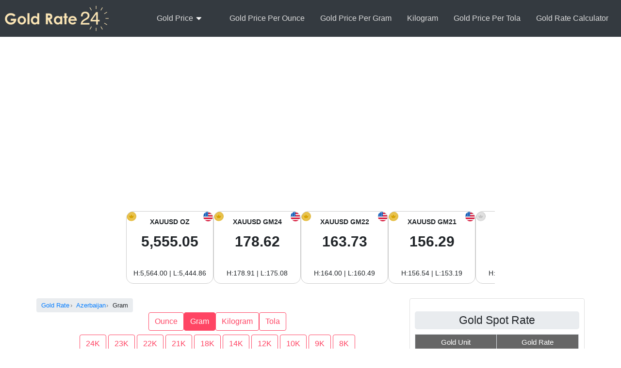

--- FILE ---
content_type: text/html; charset=UTF-8
request_url: https://www.goldrate24.com/gold-prices/asia/azerbaijan/gram/
body_size: 17711
content:
<!doctype html><html class="no-js" lang="en-US"><head><script data-no-optimize="1">var litespeed_docref=sessionStorage.getItem("litespeed_docref");litespeed_docref&&(Object.defineProperty(document,"referrer",{get:function(){return litespeed_docref}}),sessionStorage.removeItem("litespeed_docref"));</script> <meta charset="UTF-8"><meta name="viewport" content="width=device-width, initial-scale=1.0" ><link rel="profile" href="https://gmpg.org/xfn/11" /><link rel="pingback" href="https://www.goldrate24.com/xmlrpc.php"><title>Gold Price per Gram in Azerbaijan in Azerbaijani manat (AZN)</title><meta name="description" content="Gold price today per Gram in Azerbaijan in Azerbaijani manat (AZN) for the most commonly used karats. Also, daily forecasting and updates of gold rates for the most commonly used gold karats in Azerbaijan; 24K, 22K, 21K, 18K. Historical gold rates and charts." /><meta name="keywords" content="gold price in Azerbaijan per Gram, Gram in Azerbaijani manat, gold price per gram in AZN, 24k 22k 20k 18k 14k 10k 9k gold price in Azerbaijani manat in Azerbaijan" /><link rel="canonical" href="https://www.goldrate24.com/gold-prices/asia/azerbaijan/gram/" /><link rel="alternate" hreflang="en-us" href="https://www.goldrate24.com/gold-prices/asia/azerbaijan/gram/" /><link rel="alternate" hreflang="es-es" href="https://www.goldrate24.com/es/precios-del-oro/asia/azerbaiyan/gram/" /><link rel="alternate" hreflang="fr-fr" href="https://www.goldrate24.com/fr/prix-de-lor/asie/azerbaidjan/gram/" /><link rel="alternate" hreflang="ar" href="https://www.goldrate24.com/ar/%d8%a7%d8%b3%d8%b9%d8%a7%d8%b1-%d8%a7%d9%84%d8%b0%d9%87%d8%a8/%d8%a2%d8%b3%d9%8a%d8%a7/%d8%a3%d8%b0%d8%b1%d8%a8%d9%8a%d8%ac%d8%a7%d9%86/gram/" /><meta name='robots' content='max-image-preview:large' /><link rel="alternate" type="application/rss+xml" title="GoldRate24.com &raquo; Feed" href="https://www.goldrate24.com/feed/" /><link rel="alternate" type="application/rss+xml" title="GoldRate24.com &raquo; Comments Feed" href="https://www.goldrate24.com/comments/feed/" /><link rel="alternate" type="application/rss+xml" title="GoldRate24.com &raquo; Gold Price Today in Azerbaijan Comments Feed" href="https://www.goldrate24.com/gold-prices/asia/azerbaijan/feed/" /><link rel="alternate" title="oEmbed (JSON)" type="application/json+oembed" href="https://www.goldrate24.com/wp-json/oembed/1.0/embed?url=https%3A%2F%2Fwww.goldrate24.com%2Fgold-prices%2Fasia%2Fazerbaijan%2F" /><link rel="alternate" title="oEmbed (XML)" type="text/xml+oembed" href="https://www.goldrate24.com/wp-json/oembed/1.0/embed?url=https%3A%2F%2Fwww.goldrate24.com%2Fgold-prices%2Fasia%2Fazerbaijan%2F&#038;format=xml" /><style id='wp-img-auto-sizes-contain-inline-css' type='text/css'>img:is([sizes=auto i],[sizes^="auto," i]){contain-intrinsic-size:3000px 1500px}
/*# sourceURL=wp-img-auto-sizes-contain-inline-css */</style><link data-optimized="2" rel="stylesheet" href="https://www.goldrate24.com/wp-content/litespeed/css/20e8771b41847a7256f69d7d5c30243f.css?ver=cea49" /><style id='global-styles-inline-css' type='text/css'>:root{--wp--preset--aspect-ratio--square: 1;--wp--preset--aspect-ratio--4-3: 4/3;--wp--preset--aspect-ratio--3-4: 3/4;--wp--preset--aspect-ratio--3-2: 3/2;--wp--preset--aspect-ratio--2-3: 2/3;--wp--preset--aspect-ratio--16-9: 16/9;--wp--preset--aspect-ratio--9-16: 9/16;--wp--preset--color--black: #000000;--wp--preset--color--cyan-bluish-gray: #abb8c3;--wp--preset--color--white: #ffffff;--wp--preset--color--pale-pink: #f78da7;--wp--preset--color--vivid-red: #cf2e2e;--wp--preset--color--luminous-vivid-orange: #ff6900;--wp--preset--color--luminous-vivid-amber: #fcb900;--wp--preset--color--light-green-cyan: #7bdcb5;--wp--preset--color--vivid-green-cyan: #00d084;--wp--preset--color--pale-cyan-blue: #8ed1fc;--wp--preset--color--vivid-cyan-blue: #0693e3;--wp--preset--color--vivid-purple: #9b51e0;--wp--preset--gradient--vivid-cyan-blue-to-vivid-purple: linear-gradient(135deg,rgb(6,147,227) 0%,rgb(155,81,224) 100%);--wp--preset--gradient--light-green-cyan-to-vivid-green-cyan: linear-gradient(135deg,rgb(122,220,180) 0%,rgb(0,208,130) 100%);--wp--preset--gradient--luminous-vivid-amber-to-luminous-vivid-orange: linear-gradient(135deg,rgb(252,185,0) 0%,rgb(255,105,0) 100%);--wp--preset--gradient--luminous-vivid-orange-to-vivid-red: linear-gradient(135deg,rgb(255,105,0) 0%,rgb(207,46,46) 100%);--wp--preset--gradient--very-light-gray-to-cyan-bluish-gray: linear-gradient(135deg,rgb(238,238,238) 0%,rgb(169,184,195) 100%);--wp--preset--gradient--cool-to-warm-spectrum: linear-gradient(135deg,rgb(74,234,220) 0%,rgb(151,120,209) 20%,rgb(207,42,186) 40%,rgb(238,44,130) 60%,rgb(251,105,98) 80%,rgb(254,248,76) 100%);--wp--preset--gradient--blush-light-purple: linear-gradient(135deg,rgb(255,206,236) 0%,rgb(152,150,240) 100%);--wp--preset--gradient--blush-bordeaux: linear-gradient(135deg,rgb(254,205,165) 0%,rgb(254,45,45) 50%,rgb(107,0,62) 100%);--wp--preset--gradient--luminous-dusk: linear-gradient(135deg,rgb(255,203,112) 0%,rgb(199,81,192) 50%,rgb(65,88,208) 100%);--wp--preset--gradient--pale-ocean: linear-gradient(135deg,rgb(255,245,203) 0%,rgb(182,227,212) 50%,rgb(51,167,181) 100%);--wp--preset--gradient--electric-grass: linear-gradient(135deg,rgb(202,248,128) 0%,rgb(113,206,126) 100%);--wp--preset--gradient--midnight: linear-gradient(135deg,rgb(2,3,129) 0%,rgb(40,116,252) 100%);--wp--preset--font-size--small: 13px;--wp--preset--font-size--medium: 20px;--wp--preset--font-size--large: 36px;--wp--preset--font-size--x-large: 42px;--wp--preset--spacing--20: 0.44rem;--wp--preset--spacing--30: 0.67rem;--wp--preset--spacing--40: 1rem;--wp--preset--spacing--50: 1.5rem;--wp--preset--spacing--60: 2.25rem;--wp--preset--spacing--70: 3.38rem;--wp--preset--spacing--80: 5.06rem;--wp--preset--shadow--natural: 6px 6px 9px rgba(0, 0, 0, 0.2);--wp--preset--shadow--deep: 12px 12px 50px rgba(0, 0, 0, 0.4);--wp--preset--shadow--sharp: 6px 6px 0px rgba(0, 0, 0, 0.2);--wp--preset--shadow--outlined: 6px 6px 0px -3px rgb(255, 255, 255), 6px 6px rgb(0, 0, 0);--wp--preset--shadow--crisp: 6px 6px 0px rgb(0, 0, 0);}:where(.is-layout-flex){gap: 0.5em;}:where(.is-layout-grid){gap: 0.5em;}body .is-layout-flex{display: flex;}.is-layout-flex{flex-wrap: wrap;align-items: center;}.is-layout-flex > :is(*, div){margin: 0;}body .is-layout-grid{display: grid;}.is-layout-grid > :is(*, div){margin: 0;}:where(.wp-block-columns.is-layout-flex){gap: 2em;}:where(.wp-block-columns.is-layout-grid){gap: 2em;}:where(.wp-block-post-template.is-layout-flex){gap: 1.25em;}:where(.wp-block-post-template.is-layout-grid){gap: 1.25em;}.has-black-color{color: var(--wp--preset--color--black) !important;}.has-cyan-bluish-gray-color{color: var(--wp--preset--color--cyan-bluish-gray) !important;}.has-white-color{color: var(--wp--preset--color--white) !important;}.has-pale-pink-color{color: var(--wp--preset--color--pale-pink) !important;}.has-vivid-red-color{color: var(--wp--preset--color--vivid-red) !important;}.has-luminous-vivid-orange-color{color: var(--wp--preset--color--luminous-vivid-orange) !important;}.has-luminous-vivid-amber-color{color: var(--wp--preset--color--luminous-vivid-amber) !important;}.has-light-green-cyan-color{color: var(--wp--preset--color--light-green-cyan) !important;}.has-vivid-green-cyan-color{color: var(--wp--preset--color--vivid-green-cyan) !important;}.has-pale-cyan-blue-color{color: var(--wp--preset--color--pale-cyan-blue) !important;}.has-vivid-cyan-blue-color{color: var(--wp--preset--color--vivid-cyan-blue) !important;}.has-vivid-purple-color{color: var(--wp--preset--color--vivid-purple) !important;}.has-black-background-color{background-color: var(--wp--preset--color--black) !important;}.has-cyan-bluish-gray-background-color{background-color: var(--wp--preset--color--cyan-bluish-gray) !important;}.has-white-background-color{background-color: var(--wp--preset--color--white) !important;}.has-pale-pink-background-color{background-color: var(--wp--preset--color--pale-pink) !important;}.has-vivid-red-background-color{background-color: var(--wp--preset--color--vivid-red) !important;}.has-luminous-vivid-orange-background-color{background-color: var(--wp--preset--color--luminous-vivid-orange) !important;}.has-luminous-vivid-amber-background-color{background-color: var(--wp--preset--color--luminous-vivid-amber) !important;}.has-light-green-cyan-background-color{background-color: var(--wp--preset--color--light-green-cyan) !important;}.has-vivid-green-cyan-background-color{background-color: var(--wp--preset--color--vivid-green-cyan) !important;}.has-pale-cyan-blue-background-color{background-color: var(--wp--preset--color--pale-cyan-blue) !important;}.has-vivid-cyan-blue-background-color{background-color: var(--wp--preset--color--vivid-cyan-blue) !important;}.has-vivid-purple-background-color{background-color: var(--wp--preset--color--vivid-purple) !important;}.has-black-border-color{border-color: var(--wp--preset--color--black) !important;}.has-cyan-bluish-gray-border-color{border-color: var(--wp--preset--color--cyan-bluish-gray) !important;}.has-white-border-color{border-color: var(--wp--preset--color--white) !important;}.has-pale-pink-border-color{border-color: var(--wp--preset--color--pale-pink) !important;}.has-vivid-red-border-color{border-color: var(--wp--preset--color--vivid-red) !important;}.has-luminous-vivid-orange-border-color{border-color: var(--wp--preset--color--luminous-vivid-orange) !important;}.has-luminous-vivid-amber-border-color{border-color: var(--wp--preset--color--luminous-vivid-amber) !important;}.has-light-green-cyan-border-color{border-color: var(--wp--preset--color--light-green-cyan) !important;}.has-vivid-green-cyan-border-color{border-color: var(--wp--preset--color--vivid-green-cyan) !important;}.has-pale-cyan-blue-border-color{border-color: var(--wp--preset--color--pale-cyan-blue) !important;}.has-vivid-cyan-blue-border-color{border-color: var(--wp--preset--color--vivid-cyan-blue) !important;}.has-vivid-purple-border-color{border-color: var(--wp--preset--color--vivid-purple) !important;}.has-vivid-cyan-blue-to-vivid-purple-gradient-background{background: var(--wp--preset--gradient--vivid-cyan-blue-to-vivid-purple) !important;}.has-light-green-cyan-to-vivid-green-cyan-gradient-background{background: var(--wp--preset--gradient--light-green-cyan-to-vivid-green-cyan) !important;}.has-luminous-vivid-amber-to-luminous-vivid-orange-gradient-background{background: var(--wp--preset--gradient--luminous-vivid-amber-to-luminous-vivid-orange) !important;}.has-luminous-vivid-orange-to-vivid-red-gradient-background{background: var(--wp--preset--gradient--luminous-vivid-orange-to-vivid-red) !important;}.has-very-light-gray-to-cyan-bluish-gray-gradient-background{background: var(--wp--preset--gradient--very-light-gray-to-cyan-bluish-gray) !important;}.has-cool-to-warm-spectrum-gradient-background{background: var(--wp--preset--gradient--cool-to-warm-spectrum) !important;}.has-blush-light-purple-gradient-background{background: var(--wp--preset--gradient--blush-light-purple) !important;}.has-blush-bordeaux-gradient-background{background: var(--wp--preset--gradient--blush-bordeaux) !important;}.has-luminous-dusk-gradient-background{background: var(--wp--preset--gradient--luminous-dusk) !important;}.has-pale-ocean-gradient-background{background: var(--wp--preset--gradient--pale-ocean) !important;}.has-electric-grass-gradient-background{background: var(--wp--preset--gradient--electric-grass) !important;}.has-midnight-gradient-background{background: var(--wp--preset--gradient--midnight) !important;}.has-small-font-size{font-size: var(--wp--preset--font-size--small) !important;}.has-medium-font-size{font-size: var(--wp--preset--font-size--medium) !important;}.has-large-font-size{font-size: var(--wp--preset--font-size--large) !important;}.has-x-large-font-size{font-size: var(--wp--preset--font-size--x-large) !important;}
/*# sourceURL=global-styles-inline-css */</style><style id='classic-theme-styles-inline-css' type='text/css'>/*! This file is auto-generated */
.wp-block-button__link{color:#fff;background-color:#32373c;border-radius:9999px;box-shadow:none;text-decoration:none;padding:calc(.667em + 2px) calc(1.333em + 2px);font-size:1.125em}.wp-block-file__button{background:#32373c;color:#fff;text-decoration:none}
/*# sourceURL=/wp-includes/css/classic-themes.min.css */</style><style id='wpml-legacy-horizontal-list-0-inline-css' type='text/css'>.wpml-ls-statics-shortcode_actions, .wpml-ls-statics-shortcode_actions .wpml-ls-sub-menu, .wpml-ls-statics-shortcode_actions a {border-color:#cdcdcd;}.wpml-ls-statics-shortcode_actions a {color:#444444;background-color:#ffffff;}.wpml-ls-statics-shortcode_actions a:hover,.wpml-ls-statics-shortcode_actions a:focus {color:#000000;background-color:#eeeeee;}.wpml-ls-statics-shortcode_actions .wpml-ls-current-language>a {color:#444444;background-color:#ffffff;}.wpml-ls-statics-shortcode_actions .wpml-ls-current-language:hover>a, .wpml-ls-statics-shortcode_actions .wpml-ls-current-language>a:focus {color:#000000;background-color:#eeeeee;}
/*# sourceURL=wpml-legacy-horizontal-list-0-inline-css */</style><link rel="https://api.w.org/" href="https://www.goldrate24.com/wp-json/" /><link rel="alternate" title="JSON" type="application/json" href="https://www.goldrate24.com/wp-json/wp/v2/pages/78" /><link rel="EditURI" type="application/rsd+xml" title="RSD" href="https://www.goldrate24.com/xmlrpc.php?rsd" /><meta name="generator" content="WordPress 6.9" /><link rel='shortlink' href='https://www.goldrate24.com/?p=78' /><meta name="generator" content="WPML ver:4.4.12 stt:5,1,4,2;" /><meta name="generator" content="Redux 4.5.9" /><style type="text/css" media="screen">.container,.container.three-columns{
            max-width:1170px;
        }
/* Custom Styles */	.ads{
min-height:285px;
}</style> <script type="litespeed/javascript" data-src="https://www.googletagmanager.com/gtag/js?id=G-KCG8JQ6733"></script> <script type="litespeed/javascript">window.dataLayer=window.dataLayer||[];function gtag(){dataLayer.push(arguments)}
gtag('js',new Date());gtag('config','G-KCG8JQ6733')</script><link rel="icon" href="https://www.goldrate24.com/wp-content/uploads/2016/02/large-icon-66x66.png" sizes="32x32" /><link rel="icon" href="https://www.goldrate24.com/wp-content/uploads/2016/02/large-icon.png" sizes="192x192" /><link rel="apple-touch-icon" href="https://www.goldrate24.com/wp-content/uploads/2016/02/large-icon.png" /><meta name="msapplication-TileImage" content="https://www.goldrate24.com/wp-content/uploads/2016/02/large-icon.png" /></head><body class="wp-singular page-template-default page page-id-78 page-child parent-pageid-20 wp-theme-wmstheme"><div class="header"><div class="nav__container"><div class="nav__mobile"><div class="nav__logo">
<a href="https://www.goldrate24.com"  class="navbar-brand"><img data-lazyloaded="1" src="[data-uri]" data-src="https://www.goldrate24.com/wp-content/uploads/2019/01/default-logo.png" width="214" height="52" alt="GoldRate24.com" title="GoldRate24.com"></a></div><div class="nav__btn">
<a aria-label="Mobile menu" class="nav-toggle fade"><span></span><span class="mrg"></span><span class="mrg"></span></a></div></div><nav class="menu-toggle"><ul id="menu-main-menu" class="nav__menu"><li id="menu-item-11459" class="menu-item menu-item-type-custom menu-item-object-custom menu-item-has-children menu-item-11459"><a>Gold Price</a><ul class="sub-menu"><li id="menu-item-550" class="menu-item menu-item-type-post_type menu-item-object-page current-page-ancestor menu-item-550"><a href="https://www.goldrate24.com/gold-prices/">Gold Prices</a></li><li id="menu-item-557" class="menu-item menu-item-type-post_type menu-item-object-page menu-item-557"><a href="https://www.goldrate24.com/gold-prices/north-america/">Gold Price Today in North America</a></li><li id="menu-item-555" class="menu-item menu-item-type-post_type menu-item-object-page current-page-ancestor menu-item-555"><a href="https://www.goldrate24.com/gold-prices/asia/">Gold Price Today in Asia</a></li><li id="menu-item-556" class="menu-item menu-item-type-post_type menu-item-object-page menu-item-556"><a href="https://www.goldrate24.com/gold-prices/europe/">Gold Price Today in Europe</a></li><li id="menu-item-554" class="menu-item menu-item-type-post_type menu-item-object-page menu-item-554"><a href="https://www.goldrate24.com/gold-prices/africa/">Gold Price in Africa</a></li><li id="menu-item-560" class="menu-item menu-item-type-post_type menu-item-object-page menu-item-560"><a href="https://www.goldrate24.com/gold-prices/middle-east/">Gold Price in Middle East</a></li><li id="menu-item-559" class="menu-item menu-item-type-post_type menu-item-object-page menu-item-559"><a href="https://www.goldrate24.com/gold-prices/oceania/">Gold Price in Oceania</a></li><li id="menu-item-11339" class="menu-item menu-item-type-post_type menu-item-object-page menu-item-11339"><a href="https://www.goldrate24.com/gold-prices/south-america/">Gold Price in South America</a></li></ul></li><li id="menu-item-553" class="menu-item menu-item-type-post_type menu-item-object-page menu-item-553"><a href="https://www.goldrate24.com/gold-price-per-ounce/">Gold Price Per Ounce</a></li><li id="menu-item-551" class="menu-item menu-item-type-post_type menu-item-object-page menu-item-551"><a href="https://www.goldrate24.com/gold-price-per-gram/">Gold Price Per Gram</a></li><li id="menu-item-552" class="menu-item menu-item-type-post_type menu-item-object-page menu-item-552"><a href="https://www.goldrate24.com/gold-price-per-kilogram/" title="Gold Price Per Kilogram">Kilogram</a></li><li id="menu-item-601" class="menu-item menu-item-type-post_type menu-item-object-page menu-item-601"><a href="https://www.goldrate24.com/gold-price-per-tola/">Gold Price Per Tola</a></li><li id="menu-item-9228" class="menu-item menu-item-type-post_type menu-item-object-page menu-item-9228"><a href="https://www.goldrate24.com/gold-calculator/">Gold Rate Calculator</a></li></ul></nav></div></div><div class="container hfeed"><div class="below-header-widget"><div id="wmscc_ad_widget-2" class="widget wmscc_ad_widget widget-wrapper"><div class="ads"> <script type="litespeed/javascript" data-src="//pagead2.googlesyndication.com/pagead/js/adsbygoogle.js"></script> 
<ins class="adsbygoogle"
style="display:block"
data-ad-client="ca-pub-0171684530079824"
data-ad-slot="3571058915"
data-ad-format="rectangle"></ins> <script type="litespeed/javascript">(adsbygoogle=window.adsbygoogle||[]).push({})</script> </div></div><div id="wmscc_header_bar_widget-2" class="widget wmscc_header_bar_widget widget-wrapper"><div class="header-bar-c"><div class="market">
<span id="market-status" class="market-status"></span>
<span id="market-countdown" class="countdown"></span></div><div class="scroll-container">
<button class="scroll-btn left">&#10094;</button><div class="header-bar"><div class="header-bar-item" style="background-image: url('https://www.goldrate24.com/wp-content/plugins/goldrate24/currency-flags/USD-flag.svg'), url('https://www.goldrate24.com/wp-content/plugins/goldrate24/currency-flags/XAU-flag.svg')"><div class="header-bar-item-main">
<span class="currency-unit">XAUUSD OZ</span><div class="main-rate">
<span class="large rate-res rate" data-u="XAUUSD-1-rate">5,555.05</span></div><div class="meta-rates">
<span data-u="XAUUSD-1-arrow" class="rate-res"></span>
<span data-u="XAUUSD-1-change" class="rate-res"></span>
<span data-u="XAUUSD-1-pct" class="rate-res"></span></div><div class="meta-rates2">H:5,564.00 | L:5,444.86</div></div></div><div class="header-bar-item" style="background-image: url('https://www.goldrate24.com/wp-content/plugins/goldrate24/currency-flags/USD-flag.svg'), url('https://www.goldrate24.com/wp-content/plugins/goldrate24/currency-flags/XAU-flag.svg')"><div class="header-bar-item-main">
<span class="currency-unit">XAUUSD GM24</span><div class="main-rate">
<span class="large rate-res rate" data-u="XAUUSD-0.032154340836013-rate">178.62</span></div><div class="meta-rates">
<span data-u="XAUUSD-0.032154340836013-arrow" class="rate-res"></span>
<span data-u="XAUUSD-0.032154340836013-change" class="rate-res"></span>
<span data-u="XAUUSD-0.032154340836013-pct" class="rate-res"></span></div><div class="meta-rates2">H:178.91 | L:175.08</div></div></div><div class="header-bar-item" style="background-image: url('https://www.goldrate24.com/wp-content/plugins/goldrate24/currency-flags/USD-flag.svg'), url('https://www.goldrate24.com/wp-content/plugins/goldrate24/currency-flags/XAU-flag.svg')"><div class="header-bar-item-main">
<span class="currency-unit">XAUUSD GM22</span><div class="main-rate">
<span class="large rate-res rate" data-u="XAUUSD-0.029474812433012-rate">163.73</span></div><div class="meta-rates">
<span data-u="XAUUSD-0.029474812433012-arrow" class="rate-res"></span>
<span data-u="XAUUSD-0.029474812433012-change" class="rate-res"></span>
<span data-u="XAUUSD-0.029474812433012-pct" class="rate-res"></span></div><div class="meta-rates2">H:164.00 | L:160.49</div></div></div><div class="header-bar-item" style="background-image: url('https://www.goldrate24.com/wp-content/plugins/goldrate24/currency-flags/USD-flag.svg'), url('https://www.goldrate24.com/wp-content/plugins/goldrate24/currency-flags/XAU-flag.svg')"><div class="header-bar-item-main">
<span class="currency-unit">XAUUSD GM21</span><div class="main-rate">
<span class="large rate-res rate" data-u="XAUUSD-0.028135048231511-rate">156.29</span></div><div class="meta-rates">
<span data-u="XAUUSD-0.028135048231511-arrow" class="rate-res"></span>
<span data-u="XAUUSD-0.028135048231511-change" class="rate-res"></span>
<span data-u="XAUUSD-0.028135048231511-pct" class="rate-res"></span></div><div class="meta-rates2">H:156.54 | L:153.19</div></div></div><div class="header-bar-item" style="background-image: url('https://www.goldrate24.com/wp-content/plugins/goldrate24/currency-flags/USD-flag.svg'), url('https://www.goldrate24.com/wp-content/plugins/goldrate24/currency-flags/XAG-flag.svg')"><div class="header-bar-item-main">
<span class="currency-unit">XAGUSD OZ</span><div class="main-rate">
<span class="large rate-res rate" data-u="XAGUSD-1-rate">118.14</span></div><div class="meta-rates">
<span data-u="XAGUSD-1-arrow" class="rate-res"></span>
<span data-u="XAGUSD-1-change" class="rate-res"></span>
<span data-u="XAGUSD-1-pct" class="rate-res"></span></div><div class="meta-rates2">H:118.51 | L:116.05</div></div></div><div class="header-bar-item" style="background-image: url('https://www.goldrate24.com/wp-content/plugins/goldrate24/currency-flags/USD-flag.svg'), url('https://www.goldrate24.com/wp-content/plugins/goldrate24/currency-flags/XAG-flag.svg')"><div class="header-bar-item-main">
<span class="currency-unit">XAGUSD GM</span><div class="main-rate">
<span class="large rate-res rate" data-u="XAGUSD-0.032154340836013-rate">3.80</span></div><div class="meta-rates">
<span data-u="XAGUSD-0.032154340836013-arrow" class="rate-res"></span>
<span data-u="XAGUSD-0.032154340836013-change" class="rate-res"></span>
<span data-u="XAGUSD-0.032154340836013-pct" class="rate-res"></span></div><div class="meta-rates2">H:3.81 | L:3.73</div></div></div></div>
<button class="scroll-btn right">&#10095;</button></div></div></div></div><div id="wrapper" class="row sidebar_content"><div id="content" class="col-md-8">
<aricle id="post-78" class="post-78 page type-page status-publish hentry"><div class="post-entry"><div id="wmscc_gold_main"><nav aria-label="breadcrumb"><ol class="breadcrumb" itemscope itemtype="https://schema.org/BreadcrumbList"><li itemprop="itemListElement" itemscope itemtype="https://schema.org/ListItem" class="breadcrumb-item">
<a href="https://www.goldrate24.com" itemprop="item">
<span itemprop="name">Gold Rate</span>
</a><meta itemprop="position" content="1" /></li><li itemprop="itemListElement" itemscope itemtype="https://schema.org/ListItem" class="breadcrumb-item">
<a href="https://www.goldrate24.com/gold-prices/asia/azerbaijan/" itemprop="item">
<span itemprop="name">Azerbaijan</span>
</a><meta itemprop="position" content="2" /></li><li itemprop="itemListElement" itemscope itemtype="https://schema.org/ListItem" class="breadcrumb-item">
<span itemprop="name">Gram</span><meta itemprop="position" content="3" /></li></ol></nav><div class="text-center">
<a class="btn btn-outline-primary mb-2" href="https://www.goldrate24.com/gold-prices/asia/azerbaijan/ounce/">Ounce</a><a class="btn btn-outline-primary mb-2 active" href="https://www.goldrate24.com/gold-prices/asia/azerbaijan/gram/">Gram</a><a class="btn btn-outline-primary mb-2" href="https://www.goldrate24.com/gold-prices/asia/azerbaijan/kilogram/">Kilogram</a><a class="btn btn-outline-primary mb-2" href="https://www.goldrate24.com/gold-prices/asia/azerbaijan/tola/">Tola</a></div><div class="text-center">
<a class="btn btn-outline-primary mb-2" href="https://www.goldrate24.com/gold-prices/asia/azerbaijan/gram/24K/">24K</a>
<a class="btn btn-outline-primary mb-2" href="https://www.goldrate24.com/gold-prices/asia/azerbaijan/gram/23K/">23K</a>
<a class="btn btn-outline-primary mb-2" href="https://www.goldrate24.com/gold-prices/asia/azerbaijan/gram/22K/">22K</a>
<a class="btn btn-outline-primary mb-2" href="https://www.goldrate24.com/gold-prices/asia/azerbaijan/gram/21K/">21K</a>
<a class="btn btn-outline-primary mb-2" href="https://www.goldrate24.com/gold-prices/asia/azerbaijan/gram/18K/">18K</a>
<a class="btn btn-outline-primary mb-2" href="https://www.goldrate24.com/gold-prices/asia/azerbaijan/gram/14K/">14K</a>
<a class="btn btn-outline-primary mb-2" href="https://www.goldrate24.com/gold-prices/asia/azerbaijan/gram/12K/">12K</a>
<a class="btn btn-outline-primary mb-2" href="https://www.goldrate24.com/gold-prices/asia/azerbaijan/gram/10K/">10K</a>
<a class="btn btn-outline-primary mb-2" href="https://www.goldrate24.com/gold-prices/asia/azerbaijan/gram/9K/">9K</a>
<a class="btn btn-outline-primary mb-2" href="https://www.goldrate24.com/gold-prices/asia/azerbaijan/gram/8K/">8K</a></div><h1 class="h2"> Gold Price in Azerbaijan per Gram</h1><p class="wmscc_date alert alert-success small">Last Update: Last Update: Thursday 29 January 2026, 05:03 am, GMT</p><div class="main">
<span class="large rate-res rate" data-u="XAUAZN-0.03215-rate">303.62</span>
<span class="currency-unit">Azerbaijani manat/Gram </span><div class="meta-rates">
<span data-u="XAUAZN-0.03215-arrow" class="rate-res"></span>
<span data-u="XAUAZN-0.03215-change" class="rate-res"></span>
<span data-u="XAUAZN-0.03215-pct" class="rate-res"></span></div></div><div class="col-md-12"><p>Gold Price Today in Azerbaijan is <span class="money "><span class="sign"></span>303.62</span> Azerbaijani manat per Gram .     Gold price today in Azerbaijan has increased significantly by 2.39 Azerbaijani manat per Gram  to record 303.62 Azerbaijani manat per Gram (change percent of 0.79% compared to yesterday rates Wednesday 28 January 2026).</p><h2>Gold Price in Azerbaijani manat per Gram</h2>
The following table shows the latest <b>gold price in Azerbaijan in Azerbaijani manat (AZN)</b> per Gram . The rates are updated instantly based on live spot gold price (Bid Price).</p></div><section class="details"><table class="table table-sm table-striped table-hover now"><tr><th>Current Rate</th><td><span class="money "><span class="sign"></span>303.62<span class="suffix"> AZN/gm  </span></span></td></tr><tr><th>Bid Price</th><td><span class="money "><span class="sign"></span>303.60<span class="suffix"> AZN/gm  </span></span></td></tr><tr><th>Ask Price</th><td><span class="money "><span class="sign"></span>303.63<span class="suffix"> AZN/gm  </span></span></td></tr><tr><th>Previous Close</th><td><span class="money "><span class="sign"></span>301.22<span class="suffix"> AZN/gm  </span></span></td></tr><tr><th>Change</th><td><span class="money green"><span class="sign">+</span>2.39<span class="suffix"> AZN/gm  </span></span></td></tr><tr><th>Change %</th><td><span class="money green"><span class="sign">+</span>0.79<span class="suffix"> %</span></span></td></tr></table></section><h2>Gold Price in Azerbaijan in Azerbaijani manat per Gram For Different Karats</h2><p>
Gold prices per Gram  are converted from USD to Azerbaijani manat according to the latest exchange rates where 1 USD = 1.70 Azerbaijani manat.</p><table class="now table table-bordered table-hover table-light table-striped"><thead><tr><th> Gold Unit</th><th> Azerbaijani manat (AZN)</th></tr></thead><tbody><tr><th><a href="https://www.goldrate24.com/gold-prices/asia/azerbaijan/gram/24K/">Gold Gram 24K (.999)</a></th><td>303.62</td></tr><tr><th><a href="https://www.goldrate24.com/gold-prices/asia/azerbaijan/gram/23K/">Gold Gram 23K (.965)</a></th><td>292.99</td></tr><tr><th><a href="https://www.goldrate24.com/gold-prices/asia/azerbaijan/gram/22K/">Gold Gram 22K (.916)</a></th><td>278.11</td></tr><tr><th><a href="https://www.goldrate24.com/gold-prices/asia/azerbaijan/gram/21K/">Gold Gram 21K (.875)</a></th><td>265.66</td></tr><tr><th><a href="https://www.goldrate24.com/gold-prices/asia/azerbaijan/gram/18K/">Gold Gram 18K (.750)</a></th><td>227.71</td></tr><tr><th><a href="https://www.goldrate24.com/gold-prices/asia/azerbaijan/gram/14K/">Gold Gram 14K (.585)</a></th><td>177.62</td></tr><tr><th><a href="https://www.goldrate24.com/gold-prices/asia/azerbaijan/gram/12K/">Gold Gram 12K (.500)</a></th><td>151.81</td></tr><tr><th><a href="https://www.goldrate24.com/gold-prices/asia/azerbaijan/gram/10K/">Gold Gram 10K (.417)</a></th><td>126.61</td></tr><tr><th><a href="https://www.goldrate24.com/gold-prices/asia/azerbaijan/gram/9K/">Gold Gram 9K (.375)</a></th><td>113.86</td></tr><tr><th><a href="https://www.goldrate24.com/gold-prices/asia/azerbaijan/gram/8K/">Gold Gram 8K (.333)</a></th><td>101.10</td></tr></tbody></table><div class="ads"> <script type="litespeed/javascript" data-src="//pagead2.googlesyndication.com/pagead/js/adsbygoogle.js"></script> 
<ins class="adsbygoogle"
style="display:block"
data-ad-client="ca-pub-0171684530079824"
data-ad-slot="3571058915"
data-ad-format="rectangle"></ins> <script type="litespeed/javascript">(adsbygoogle=window.adsbygoogle||[]).push({})</script> </div><p>
Gram  is a unit for weighing gold used in Jewelleries in Azerbaijan.    1 Gram = 0.03215 troy ounce, 1 troy ounce = 31.104199066874 Gram.    Today, Thursday 29 January 2026 in Azerbaijan, 1 Gram of gold  =  303.62 Azerbaijani manat.</p><div class="ads"> <script type="litespeed/javascript" data-src="//pagead2.googlesyndication.com/pagead/js/adsbygoogle.js"></script> 
<ins class="adsbygoogle"
style="display:block"
data-ad-client="ca-pub-0171684530079824"
data-ad-slot="3571058915"
data-ad-format="rectangle"></ins> <script type="litespeed/javascript">(adsbygoogle=window.adsbygoogle||[]).push({})</script> </div><div class="section mb-3"><section class="section"><h2 class="h4">Gold Price Chart in Azerbaijan in Azerbaijani manat per Gram</h2><p>The interactive chart presents about 20 years of historical gold price data in Azerbaijan in Azerbaijani manat per Gram , showing how gold has performed over major economic cycles.</p><section class="chart-block" itemscope itemtype="https://schema.org/Dataset"><header><h2 itemprop="name">XAU/AZN Gram</h2></header><meta itemprop="description" content="Historical and live gold price dataset for gold Gram  measured in Azerbaijani manat (AZN) per Gram . Updated automatically from real-time market sources."><div itemprop="creator" itemscope itemtype="https://schema.org/Organization"><meta itemprop="name" content="GoldRate24.com"><meta itemprop="url" content="https://www.goldrate24.com"></div><link itemprop="license" href="https://creativecommons.org/licenses/by/4.0/"><div id="chart-2565384" class="chart lazy-chart"></div>
<noscript><div class="chart-fallback-note"><p>
Static XAU/AZN Gram  chart displayed above.
Enable JavaScript to view the interactive live chart.</p></div>
</noscript></section></section></div><div class="section"><div class="section-header"><h2>Gold Price Image Chart in Azerbaijan in Azerbaijani manat per Gram</h2></div><div class="section-content"><div class="tab-container"><div class="tab-buttons">
<button class="tab-link active" onclick="openTab(event, 'Tab1')">7 Days</button>
<button class="tab-link" onclick="openTab(event, 'Tab2')">30 Days</button>
<button class="tab-link" onclick="openTab(event, 'Tab3')">6 Months</button>
<button class="tab-link" onclick="openTab(event, 'Tab4')">1 Year</button>
<button class="tab-link" onclick="openTab(event, 'Tab5')">5 Years</button>
<button class="tab-link" onclick="openTab(event, 'Tab6')">10 Years</button></div><div id="Tab1" class="tab-content  active"><div id='image-chart-chart-XAU-AZN--gram--7days'></div></div><div id="Tab2" class="tab-content "><div id='image-chart-chart-XAU-AZN--gram--30days'></div></div><div id="Tab3" class="tab-content "><div id='image-chart-chart-XAU-AZN--gram--6months'><img data-lazyloaded="1" src="[data-uri]" width='680' height='320' alt='XAUAZN gram  6months' data-src='https://www.goldrate24.com/wp-content/plugins/goldrate24/charts/chart-XAU-AZN--gram--6months.png?1769664024'></div></div><div id="Tab4" class="tab-content "><div id='image-chart-chart-XAU-AZN--gram--1year'><img data-lazyloaded="1" src="[data-uri]" width='680' height='320' alt='XAUAZN gram  1year' data-src='https://www.goldrate24.com/wp-content/plugins/goldrate24/charts/chart-XAU-AZN--gram--1year.png?1769664024'></div></div><div id="Tab5" class="tab-content "><div id='image-chart-chart-XAU-AZN--gram--5years'><img data-lazyloaded="1" src="[data-uri]" width='680' height='320' alt='XAUAZN gram  5years' data-src='https://www.goldrate24.com/wp-content/plugins/goldrate24/charts/chart-XAU-AZN--gram--5years.png?1769664024'></div></div><div id="Tab6" class="tab-content "><div id='image-chart-chart-XAU-AZN--gram--10years'><img data-lazyloaded="1" src="[data-uri]" width='680' height='320' alt='XAUAZN gram  10years' data-src='https://www.goldrate24.com/wp-content/plugins/goldrate24/charts/chart-XAU-AZN--gram--10years.png?1769664024'></div></div></div></div></div><h3>Commonly Used Gold Gram Karats in Azerbaijan</h3><p>Note: Do not be confused between the two terms of "Karat" and "Carat". Carat is a unit of weight for diamonds where 1 carat= 0.2 grams. While a karat is a unit of purity of gold where gold 18 karat means gold which is 18/24 pure i.e. the absolutely pure gold should be karat 24.</p><p>The following are commonly used Gram karats in Azerbaijan as well as other countries:</p><ul><li>Karat 24 is also called (.999) and is 999/1000 pure. Practically, it is never used in making jewelleries in America and Europe but sometimes used in Asia. Today, Thursday 29 January 2026, the current price of gold Gram 24K in Azerbaijan is 303.62 Azerbaijani manat.</li><li>Karat 23 is also called (.965) and is 965/1000 pure. In Thailand, it is the most common gold purity used in jewelry while it is less common in other countries. Today, Thursday 29 January 2026, the current price of gold Gram 23K in Azerbaijan is 303.62 Azerbaijani manat.</li><li>Karat 22 is also called (.916) and is 916/1000 pure. Practically, it is rarely used in making jewelleries in America and Europe but is commonly used in Asia. Today, Thursday 29 January 2026, the current price of gold Gram 22K in Azerbaijan is 303.62 Azerbaijani manat.</li><li>Karat 21 is also called (.875) and is 875/1000 pure. Practically, it is rarely used in making jewelleries except some countries in middle east. Today, Thursday 29 January 2026, the current price of gold Gram 21K in Azerbaijan is 303.62 Azerbaijani manat.</li><li>Karat 18 is also called (.750) and is 750/1000 pure. Practically, it is sometimes used in making jewelleries in America and Asia, and it is the most common in Europe. Today, Thursday 29 January 2026, the current price of gold Gram 18K in Azerbaijan is 303.62 Azerbaijani manat.</li><li>Karat 14 is also called (.585) and is 585/1000 pure. However, karat 14 should be 14/24 pure i.e. 583 but practically karat 14 is slightly higer in purity than this so it is called .585 and not .583. Practically, it is the most common in America and is sometimes used in Europe and rarely used in Asia. Today, Thursday 29 January 2026, the current price of gold Gram 14K in Azerbaijan is 303.62 Azerbaijani manat.</li><li>Karat 12 is also called (.500) and is 500/1000 pure. Practically, it is rarely used. Today, Thursday 29 January 2026, the current price of gold Gram 12K in Azerbaijan is 303.62 Azerbaijani manat.</li><li>Karat 10 is also called (.417) and is 417/1000 pure. Practically, it is sometimes used in Europe and never used in Asia. It is the minimum accepted standard in America. Today, Thursday 29 January 2026, the current price of gold Gram 10K in Azerbaijan is 303.62 Azerbaijani manat.</li><li>Karat 9 is also called (.375) and is 375/1000 pure. Practically, it is sometimes used England and Canada. Today, Thursday 29 January 2026, the current price of gold Gram 9K in Azerbaijan is 303.62 Azerbaijani manat.</li><li>Karat 8 is practically never used in USA and Asia. It is the minimum accepted standard in Europe. Today, Thursday 29 January 2026, the current price of gold Gram 8K in Azerbaijan is 303.62 Azerbaijani manat.</li></ul><div class="ads"> <script type="litespeed/javascript" data-src="//pagead2.googlesyndication.com/pagead/js/adsbygoogle.js"></script> 
<ins class="adsbygoogle"
style="display:block"
data-ad-client="ca-pub-0171684530079824"
data-ad-slot="3571058915"
data-ad-format="rectangle"></ins> <script type="litespeed/javascript">(adsbygoogle=window.adsbygoogle||[]).push({})</script> </div><div class="row"><div class="col-md-6"><h3 class="section-title h4">Historical Gold Prices in Azerbaijan in Azerbaijani manat per Gram</h3><div class="section-content"><table class="table table-striped table-hover table-bordered table-sm table-light"><thead><tr><td>Date</td><td>Gram</td></tr></thead><tr><th nowrap="nowrap">29 Jan 26</th><td>300.29</td><tr><th nowrap="nowrap">28 Jan 26</th><td>289.18</td><tr><th nowrap="nowrap">27 Jan 26</th><td>277.44</td><tr><th nowrap="nowrap">26 Jan 26</th><td>278.85</td><tr><th nowrap="nowrap">25 Jan 26</th><td>273.28</td><tr><th nowrap="nowrap">24 Jan 26</th><td>273.28</td><tr><th nowrap="nowrap">23 Jan 26</th><td>271.92</td><tr><th nowrap="nowrap">22 Jan 26</th><td>267.92</td><tr><th nowrap="nowrap">21 Jan 26</th><td>264.03</td><tr><th nowrap="nowrap">20 Jan 26</th><td>260.26</td><tr><th nowrap="nowrap">19 Jan 26</th><td>255.40</td><tr><th nowrap="nowrap">18 Jan 26</th><td>250.71</td><tr><th nowrap="nowrap">17 Jan 26</th><td>250.71</td><tr><th nowrap="nowrap">16 Jan 26</th><td>250.71</td><tr><th nowrap="nowrap">15 Jan 26</th><td>251.87</td><tr><th nowrap="nowrap">14 Jan 26</th><td>251.87</td><tr><th nowrap="nowrap">13 Jan 26</th><td>250.71</td><tr><th nowrap="nowrap">12 Jan 26</th><td>251.87</td><tr><th nowrap="nowrap">11 Jan 26</th><td>246.19</td><tr><th nowrap="nowrap">10 Jan 26</th><td>246.19</td><tr><th nowrap="nowrap">09 Jan 26</th><td>245.09</td><tr><th nowrap="nowrap">08 Jan 26</th><td>244.00</td><tr><th nowrap="nowrap">07 Jan 26</th><td>242.91</td><tr><th nowrap="nowrap">06 Jan 26</th><td>245.09</td><tr><th nowrap="nowrap">05 Jan 26</th><td>242.91</td><tr><th nowrap="nowrap">04 Jan 26</th><td>236.60</td><tr><th nowrap="nowrap">03 Jan 26</th><td>236.60</td><tr><th nowrap="nowrap">02 Jan 26</th><td>236.60</td><tr><th nowrap="nowrap">01 Jan 26</th><td>236.60</td><tr><th nowrap="nowrap">31 Dec 25</th><td>236.60</td></tr></table></div></div><div class="col-md-6"><table class="table table-striped table-hover table-bordered table-sm table-light"><thead><tr><td>Amount</td><td>AZN</td></tr></thead><tr><th nowrap="nowrap">1 gm</th><td>303.62</td><tr><th nowrap="nowrap">2 gm</th><td>607.23</td><tr><th nowrap="nowrap">3 gm</th><td>910.85</td><tr><th nowrap="nowrap">4 gm</th><td>1,214.47</td><tr><th nowrap="nowrap">5 gm</th><td>1,518.08</td><tr><th nowrap="nowrap">6 gm</th><td>1,821.70</td><tr><th nowrap="nowrap">7 gm</th><td>2,125.32</td><tr><th nowrap="nowrap">8 gm</th><td>2,428.93</td><tr><th nowrap="nowrap">9 gm</th><td>2,732.55</td><tr><th nowrap="nowrap">10 gm</th><td>3,036.17</td><tr><th nowrap="nowrap">20 gm</th><td>6,072.33</td><tr><th nowrap="nowrap">30 gm</th><td>9,108.50</td><tr><th nowrap="nowrap">40 gm</th><td>12,144.67</td><tr><th nowrap="nowrap">50 gm</th><td>15,180.84</td><tr><th nowrap="nowrap">60 gm</th><td>18,217.00</td><tr><th nowrap="nowrap">70 gm</th><td>21,253.17</td><tr><th nowrap="nowrap">80 gm</th><td>24,289.34</td><tr><th nowrap="nowrap">90 gm</th><td>27,325.51</td><tr><th nowrap="nowrap">100 gm</th><td>30,361.67</td><tr><th nowrap="nowrap">200 gm</th><td>60,723.34</td><tr><th nowrap="nowrap">300 gm</th><td>91,085.02</td><tr><th nowrap="nowrap">400 gm</th><td>121,446.69</td><tr><th nowrap="nowrap">500 gm</th><td>151,808.36</td><tr><th nowrap="nowrap">600 gm</th><td>182,170.03</td><tr><th nowrap="nowrap">700 gm</th><td>212,531.71</td><tr><th nowrap="nowrap">800 gm</th><td>242,893.38</td><tr><th nowrap="nowrap">900 gm</th><td>273,255.05</td><tr><th nowrap="nowrap">1000 gm</th><td>303,616.72</td></tr></table><h4 class="h6">Gold Price in Major Cities of Azerbaijan</h4><table class="table table-striped table-hover table-bordered table-sm table-light"><thead><tr><th></th><th>AZN/Gram</th></tr></thead><tr><td>Baku</td><td>303.62</td></tr><tr><td>Ganja</td><td>303.62</td></tr><tr><td>Sumqayıt</td><td>303.62</td></tr><tr><td>Lankaran</td><td>303.62</td></tr><tr><td>Mingelchaur</td><td>303.62</td></tr><tr><td>Saatlı</td><td>303.62</td></tr><tr><td>Qaraçuxur</td><td>303.62</td></tr><tr><td>Şirvan</td><td>303.62</td></tr><tr><td>Bakıxanov</td><td>303.62</td></tr><tr><td>Nakhchivan</td><td>303.62</td></tr></table></div></div><div class="ads"> <script type="litespeed/javascript" data-src="//pagead2.googlesyndication.com/pagead/js/adsbygoogle.js"></script> 
<ins class="adsbygoogle"
style="display:block"
data-ad-client="ca-pub-0171684530079824"
data-ad-slot="3571058915"
data-ad-format="rectangle"></ins> <script type="litespeed/javascript">(adsbygoogle=window.adsbygoogle||[]).push({})</script> </div></div></div><div class="post-edit"></div>
</aricle><div class="above-comments"></div><div id="comments" class="comments-area mt-3"><div class="comments"><div id="comments-number" class="h3">One comment</div><ul class="commentlist section-content comment-list"><li class="comment even thread-even depth-1" id="comment-36042"><div id="div-comment-36042" class="comment-body"><div class="comment-author vcard">
<cite class="fn">shorena</cite> <span class="says">says:</span></div><div class="comment-meta commentmetadata">
<a href="https://www.goldrate24.com/gold-prices/asia/azerbaijan/#comment-36042">January 4, 2014 at 1:50 pm</a></div><p>hello. how r u? i want to buy gold which will be brought in georgia can u help me?</p><div class="reply"><a rel="nofollow" class="comment-reply-link" href="https://www.goldrate24.com/gold-prices/asia/azerbaijan/?replytocom=36042#respond" data-commentid="36042" data-postid="78" data-belowelement="div-comment-36042" data-respondelement="respond" data-replyto="Reply to shorena" aria-label="Reply to shorena">Reply</a></div></div></li></ul></div><div id="respond" class="comment-respond"><div id="reply-title" class="comment-reply-title h3">Leave a Reply <small><a rel="nofollow" id="cancel-comment-reply-link" href="/gold-prices/asia/azerbaijan/gram/#respond" style="display:none;">Cancel Reply</a></small></div><form action="https://www.goldrate24.com/wp-comments-post.php" method="post" id="commentform" class="comment-form"><p class="comment-notes"><span id="email-notes">Your email address will not be published.</span> <span class="required-field-message">Required fields are marked <span class="required">*</span></span></p><p><textarea placeholder="" id="comment" class="form-control" name="comment" cols="45" rows="8" aria-required="true"></textarea></p><input name="wpml_language_code" type="hidden" value="en" /><p class="form-allowed-tags">You may use these <abbr title="HyperText Markup Language">HTML</abbr> tags and attributes:</p><div class="alert alert-info" style="direction:ltr">&lt;a href=&quot;&quot; title=&quot;&quot;&gt; &lt;abbr title=&quot;&quot;&gt; &lt;acronym title=&quot;&quot;&gt; &lt;b&gt; &lt;blockquote cite=&quot;&quot;&gt; &lt;cite&gt; &lt;code&gt; &lt;del datetime=&quot;&quot;&gt; &lt;em&gt; &lt;i&gt; &lt;q cite=&quot;&quot;&gt; &lt;s&gt; &lt;strike&gt; &lt;strong&gt;</div><p class="comment-form-author"><label for="author">Name <span class="required">*</span></label> <input id="author" name="author" type="text" value="" size="30" maxlength="245" autocomplete="name" required="required" /></p><p class="comment-form-email"><label for="email">Email <span class="required">*</span></label> <input id="email" name="email" type="text" value="" size="30" maxlength="100" aria-describedby="email-notes" autocomplete="email" required="required" /></p><p class="comment-form-url"><label for="url">Website</label> <input id="url" name="url" type="text" value="" size="30" maxlength="200" autocomplete="url" /></p><p class="form-submit"><input name="submit" type="submit" id="commentsubmit" class="submit" value="Post Comment" /> <input type='hidden' name='comment_post_ID' value='78' id='comment_post_ID' />
<input type='hidden' name='comment_parent' id='comment_parent' value='0' /></p><p style="display: none;"><input type="hidden" id="akismet_comment_nonce" name="akismet_comment_nonce" value="cdfcf85dfd" /></p><p style="display: none !important;" class="akismet-fields-container" data-prefix="ak_"><label>&#916;<textarea name="ak_hp_textarea" cols="45" rows="8" maxlength="100"></textarea></label><input type="hidden" id="ak_js_1" name="ak_js" value="119"/></p></form></div></div></div><aside class="col-md-4"><div class="sidebar">
<span id="sidebar-start"></span><div id="wmscc_spot_gold_widget-2" class="widget widget_wmscc_spot_gold_widget widget-wrapper"><div class="widget-title h4"><div class="widget-title-text">Gold Spot Rate</div></div><table class="now table table-bordered table-striped table-info"><thead><tr><td>Gold Unit</td><td nowrap="nowrap">Gold Rate <br /><span style="font-size:11px;">29 Jan 2026, 04:58:16</span></td></tr></thead><tr><th>Ounce</th><td>$<span class="rate-res" data-u="XAUUSD-1-rate"><span class="money "><span class="sign"></span>5,557.06</span></span></td></tr><tr><th>Tola</th><td>$<span class="rate-res" data-u="XAUUSD-0.375-rate"><span class="money "><span class="sign"></span>2,083.90</span></span></td></tr><tr><th>Kilogram</th><td>$<span class="rate-res" data-u="XAUUSD-32.154-rate"><span class="money "><span class="sign"></span>178,683.60</span></span></td></tr><tr><th>Gram 24K</th><td>$<span class="rate-res" data-u="XAUUSD-0.032154340836013-rate"><span class="money "><span class="sign"></span>178.68</span></span></td></tr><tr><th>Gram 22K</th><td>$<span class="rate-res" data-u="XAUUSD-0.029453376205788-rate"><span class="money "><span class="sign"></span>163.67</span></span></td></tr><tr><th>Gram 21K</th><td>$<span class="rate-res" data-u="XAUUSD-0.028135048231511-rate"><span class="money "><span class="sign"></span>156.35</span></span></td></tr><tr><th>Gram 18K</th><td>$<span class="rate-res" data-u="XAUUSD-0.02411575562701-rate"><span class="money "><span class="sign"></span>134.01</span></span></td></tr><tr><th>Gram 14K</th><td>$<span class="rate-res" data-u="XAUUSD-0.018810289389068-rate"><span class="money "><span class="sign"></span>104.53</span></span></td></tr><tr><th>Gram 12K</th><td>$<span class="rate-res" data-u="XAUUSD-0.016077170418006-rate"><span class="money "><span class="sign"></span>89.34</span></span></td></tr><tr><th>Gram 10K</th><td>$<span class="rate-res" data-u="XAUUSD-0.013408360128617-rate"><span class="money "><span class="sign"></span>74.51</span></span></td></tr><tr><th>Gram 9K</th><td>$<span class="rate-res" data-u="XAUUSD-0.012057877813505-rate"><span class="money "><span class="sign"></span>67.01</span></span></td></tr><tr><th>Gram 8K</th><td>$<span class="rate-res" data-u="XAUUSD-0.010707395498392-rate"><span class="money "><span class="sign"></span>59.50</span></span></td></tr></table></div><div id="wmscc_child_pages_widget-2" class="widget wmscc_child_pages_widget widget-wrapper"><div class="widget-title h4"><div class="widget-title-text">Gold Price Today</div></div><table class="sortable table table-sm table-hover table-striped table-light"><thead><tr><th class="continent">
<a href="https://www.goldrate24.com/gold-prices/africa/" title="Gold Price in Africa"><img data-lazyloaded="1" src="[data-uri]" data-src="https://www.goldrate24.com/wp-content/plugins/goldrate24/country-flags/africa.gif" width="40" height="33" align="absmiddle" alt="Africa" title="Africa"> Africa</a></th></tr></thead><tr><td>
<a href="https://www.goldrate24.com/gold-prices/africa/ethiopia/" title="Gold Price in Ethiopia">
<img data-lazyloaded="1" src="[data-uri]" data-src="https://www.goldrate24.com/wp-content/plugins/goldrate24/country-flags/ethiopia.svg" width="24" height="24" alt="ETB" title="ETB" align="absmiddle">
Gold Rate in Ethiopia (ETB)</a></td></tr><tr><td>
<a href="https://www.goldrate24.com/gold-prices/africa/ghana/" title="Gold Price in Ghana">
<img data-lazyloaded="1" src="[data-uri]" data-src="https://www.goldrate24.com/wp-content/plugins/goldrate24/country-flags/ghana.svg" width="24" height="24" alt="GHS" title="GHS" align="absmiddle">
Gold Rate in Ghana (GHS)</a></td></tr><tr><td>
<a href="https://www.goldrate24.com/gold-prices/africa/kenya/" title="Gold Price in Kenya">
<img data-lazyloaded="1" src="[data-uri]" data-src="https://www.goldrate24.com/wp-content/plugins/goldrate24/country-flags/kenya.svg" width="24" height="24" alt="KES" title="KES" align="absmiddle">
Gold Rate in Kenya (KES)</a></td></tr><tr><td>
<a href="https://www.goldrate24.com/gold-prices/africa/nigeria/" title="Gold Price in Nigeria">
<img data-lazyloaded="1" src="[data-uri]" data-src="https://www.goldrate24.com/wp-content/plugins/goldrate24/country-flags/nigeria.svg" width="24" height="24" alt="NGN" title="NGN" align="absmiddle">
Gold Rate in Nigeria (NGN)</a></td></tr><tr><td>
<a href="https://www.goldrate24.com/gold-prices/africa/south_africa/" title="Gold Price in South Africa">
<img data-lazyloaded="1" src="[data-uri]" data-src="https://www.goldrate24.com/wp-content/plugins/goldrate24/country-flags/south_africa.svg" width="24" height="24" alt="ZAR" title="ZAR" align="absmiddle">
Gold Rate in South Africa (ZAR)</a></td></tr><tr><td><a href="https://www.goldrate24.com/gold-prices/africa/" title="Gold Price in Africa">More Countries in Africa</a></td></tr><thead><tr><th class="continent">
<a href="https://www.goldrate24.com/gold-prices/asia/" title="Gold Price Today in Asia"><img data-lazyloaded="1" src="[data-uri]" data-src="https://www.goldrate24.com/wp-content/plugins/goldrate24/country-flags/asia.gif" width="40" height="33" align="absmiddle" alt="Asia" title="Asia"> Asia</a></th></tr></thead><tr><td>
<a href="https://www.goldrate24.com/gold-prices/asia/pakistan/" title="Gold Price in Pakistan">
<img data-lazyloaded="1" src="[data-uri]" data-src="https://www.goldrate24.com/wp-content/plugins/goldrate24/country-flags/pakistan.svg" width="24" height="24" alt="PKR" title="PKR" align="absmiddle">
Gold Rate in Pakistan (PKR)</a></td></tr><tr><td>
<a href="https://www.goldrate24.com/gold-prices/asia/singapore/" title="Gold Price Today in Singapore">
<img data-lazyloaded="1" src="[data-uri]" data-src="https://www.goldrate24.com/wp-content/plugins/goldrate24/country-flags/singapore.svg" width="24" height="24" alt="SGD" title="SGD" align="absmiddle">
Gold Rate in Singapore (SGD)</a></td></tr><tr><td>
<a href="https://www.goldrate24.com/gold-prices/asia/afghanistan/" title="Gold Price in Afghanistan">
<img data-lazyloaded="1" src="[data-uri]" data-src="https://www.goldrate24.com/wp-content/plugins/goldrate24/country-flags/afghanistan.svg" width="24" height="24" alt="AFN" title="AFN" align="absmiddle">
Gold Rate in Afghanistan (AFN)</a></td></tr><tr><td>
<a href="https://www.goldrate24.com/gold-prices/asia/hong_kong/" title="Gold Price Today in Hong Kong">
<img data-lazyloaded="1" src="[data-uri]" data-src="https://www.goldrate24.com/wp-content/plugins/goldrate24/country-flags/hong_kong.svg" width="24" height="24" alt="HKD" title="HKD" align="absmiddle">
Gold Rate in Hong Kong (HKD)</a></td></tr><tr><td>
<a href="https://www.goldrate24.com/gold-prices/asia/indonesia/" title="Gold Price in Indonesia">
<img data-lazyloaded="1" src="[data-uri]" data-src="https://www.goldrate24.com/wp-content/plugins/goldrate24/country-flags/indonesia.svg" width="24" height="24" alt="IDR" title="IDR" align="absmiddle">
Gold Rate in Indonesia (IDR)</a></td></tr><tr><td>
<a href="https://www.goldrate24.com/gold-prices/asia/india/" title="Gold Price Today in India">
<img data-lazyloaded="1" src="[data-uri]" data-src="https://www.goldrate24.com/wp-content/plugins/goldrate24/country-flags/india.svg" width="24" height="24" alt="INR" title="INR" align="absmiddle">
Gold Rate in India (INR)</a></td></tr><tr><td>
<a href="https://www.goldrate24.com/gold-prices/asia/japan/" title="Gold Price in Japan">
<img data-lazyloaded="1" src="[data-uri]" data-src="https://www.goldrate24.com/wp-content/plugins/goldrate24/country-flags/japan.svg" width="24" height="24" alt="JPY" title="JPY" align="absmiddle">
Gold Rate in Japan (JPY)</a></td></tr><tr><td>
<a href="https://www.goldrate24.com/gold-prices/asia/sri_lanka/" title="Gold Price in Sri Lanka">
<img data-lazyloaded="1" src="[data-uri]" data-src="https://www.goldrate24.com/wp-content/plugins/goldrate24/country-flags/sri_lanka.svg" width="24" height="24" alt="LKR" title="LKR" align="absmiddle">
Gold Rate in Sri Lanka (LKR)</a></td></tr><tr><td>
<a href="https://www.goldrate24.com/gold-prices/asia/myanmar/" title="Gold Price Today in Myanmar">
<img data-lazyloaded="1" src="[data-uri]" data-src="https://www.goldrate24.com/wp-content/plugins/goldrate24/country-flags/myanmar.svg" width="24" height="24" alt="MMK" title="MMK" align="absmiddle">
Gold Rate in Myanmar (MMK)</a></td></tr><tr><td>
<a href="https://www.goldrate24.com/gold-prices/asia/malaysia/" title="Gold Price in Malaysia">
<img data-lazyloaded="1" src="[data-uri]" data-src="https://www.goldrate24.com/wp-content/plugins/goldrate24/country-flags/malaysia.svg" width="24" height="24" alt="MYR" title="MYR" align="absmiddle">
Gold Rate in Malaysia (MYR)</a></td></tr><tr><td>
<a href="https://www.goldrate24.com/gold-prices/asia/nepal/" title="Gold Price in Nepal in Nepalese Rupee">
<img data-lazyloaded="1" src="[data-uri]" data-src="https://www.goldrate24.com/wp-content/plugins/goldrate24/country-flags/nepal.svg" width="24" height="24" alt="NPR" title="NPR" align="absmiddle">
Gold Rate in Nepal (NPR)</a></td></tr><tr><td><a href="https://www.goldrate24.com/gold-prices/asia/" title="Gold Price Today in Asia">More Countries in Asia</a></td></tr><thead><tr><th class="continent">
<a href="https://www.goldrate24.com/gold-prices/europe/" title="Gold Price Today in Europe"><img data-lazyloaded="1" src="[data-uri]" data-src="https://www.goldrate24.com/wp-content/plugins/goldrate24/country-flags/europe.gif" width="40" height="33" align="absmiddle" alt="Europe" title="Europe"> Europe</a></th></tr></thead><tr><td>
<a href="https://www.goldrate24.com/gold-prices/europe/switzerland/" title="Gold Price Today in Switzerland">
<img data-lazyloaded="1" src="[data-uri]" data-src="https://www.goldrate24.com/wp-content/plugins/goldrate24/country-flags/switzerland.svg" width="24" height="24" alt="CHF" title="CHF" align="absmiddle">
Gold Rate in Switzerland (CHF)</a></td></tr><tr><td>
<a href="https://www.goldrate24.com/gold-prices/europe/czech_republic/" title="Gold Price in Czech Republic">
<img data-lazyloaded="1" src="[data-uri]" data-src="https://www.goldrate24.com/wp-content/plugins/goldrate24/country-flags/czech_republic.svg" width="24" height="24" alt="CZK" title="CZK" align="absmiddle">
Gold Rate in Czech Republic (CZK)</a></td></tr><tr><td>
<a href="https://www.goldrate24.com/gold-prices/europe/denmark/" title="Gold Price in Denmark in Danish Krone">
<img data-lazyloaded="1" src="[data-uri]" data-src="https://www.goldrate24.com/wp-content/plugins/goldrate24/country-flags/denmark.svg" width="24" height="24" alt="DKK" title="DKK" align="absmiddle">
Gold Rate in Denmark (DKK)</a></td></tr><tr><td>
<a href="https://www.goldrate24.com/gold-prices/europe/european_union/" title="Gold Price Today in Europe">
<img data-lazyloaded="1" src="[data-uri]" data-src="https://www.goldrate24.com/wp-content/plugins/goldrate24/country-flags/europe.svg" width="24" height="24" alt="EUR" title="EUR" align="absmiddle">
Gold Rate in Europe (EUR)</a></td></tr><tr><td>
<a href="https://www.goldrate24.com/gold-prices/europe/united_kingdom/" title="Gold Price in United Kingdom in British Pound">
<img data-lazyloaded="1" src="[data-uri]" data-src="https://www.goldrate24.com/wp-content/plugins/goldrate24/country-flags/united_kingdom.svg" width="24" height="24" alt="GBP" title="GBP" align="absmiddle">
Gold Rate in United Kingdom (GBP)</a></td></tr><tr><td>
<a href="https://www.goldrate24.com/gold-prices/europe/norway/" title="Gold Price in Norway">
<img data-lazyloaded="1" src="[data-uri]" data-src="https://www.goldrate24.com/wp-content/plugins/goldrate24/country-flags/norway.svg" width="24" height="24" alt="NOK" title="NOK" align="absmiddle">
Gold Rate in Norway (NOK)</a></td></tr><tr><td>
<a href="https://www.goldrate24.com/gold-prices/europe/turkey/" title="Gold Price in Turkey in Turkish lira">
<img data-lazyloaded="1" src="[data-uri]" data-src="https://www.goldrate24.com/wp-content/plugins/goldrate24/country-flags/turkey.svg" width="24" height="24" alt="TRY" title="TRY" align="absmiddle">
Gold Rate in Turkey (TRY)</a></td></tr><tr><td>
<a href="https://www.goldrate24.com/gold-prices/europe/germany/" title="Gold Price in Germany">
<img data-lazyloaded="1" src="[data-uri]" data-src="https://www.goldrate24.com/wp-content/plugins/goldrate24/country-flags/germany.svg" width="24" height="24" alt="EUR" title="EUR" align="absmiddle">
Gold Rate in Germany (EUR)</a></td></tr><tr><td><a href="https://www.goldrate24.com/gold-prices/europe/" title="Gold Price Today in Europe">More Countries in Europe</a></td></tr><thead><tr><th class="continent">
<a href="https://www.goldrate24.com/gold-prices/north-america/" title="Gold Price Today in North America"><img data-lazyloaded="1" src="[data-uri]" data-src="https://www.goldrate24.com/wp-content/plugins/goldrate24/country-flags/north-america.gif" width="40" height="33" align="absmiddle" alt="North America" title="North America"> North America</a></th></tr></thead><tr><td>
<a href="https://www.goldrate24.com/gold-prices/north-america/canada/" title="Gold Price in Canada">
<img data-lazyloaded="1" src="[data-uri]" data-src="https://www.goldrate24.com/wp-content/plugins/goldrate24/country-flags/canada.svg" width="24" height="24" alt="CAD" title="CAD" align="absmiddle">
Gold Rate in Canada (CAD)</a></td></tr><tr><td>
<a href="https://www.goldrate24.com/gold-prices/north-america/mexico/" title="Gold Price in Mexico in Mexican Peso">
<img data-lazyloaded="1" src="[data-uri]" data-src="https://www.goldrate24.com/wp-content/plugins/goldrate24/country-flags/mexico.svg" width="24" height="24" alt="MXN" title="MXN" align="absmiddle">
Gold Rate in Mexico (MXN)</a></td></tr><tr><td>
<a href="https://www.goldrate24.com/gold-prices/north-america/united_states/" title="Gold Price in United States">
<img data-lazyloaded="1" src="[data-uri]" data-src="https://www.goldrate24.com/wp-content/plugins/goldrate24/country-flags/united_states.svg" width="24" height="24" alt="USD" title="USD" align="absmiddle">
Gold Rate in United States (USD)</a></td></tr><tr><td><a href="https://www.goldrate24.com/gold-prices/north-america/" title="Gold Price Today in North America">More Countries in North America</a></td></tr><thead><tr><th class="continent">
<a href="https://www.goldrate24.com/gold-prices/south-america/" title="Gold Price in South America"><img data-lazyloaded="1" src="[data-uri]" data-src="https://www.goldrate24.com/wp-content/plugins/goldrate24/country-flags/south-america.gif" width="40" height="33" align="absmiddle" alt="South America" title="South America"> South America</a></th></tr></thead><tr><td>
<a href="https://www.goldrate24.com/gold-prices/south-america/argentina/" title="Gold Price Today in Argentina">
<img data-lazyloaded="1" src="[data-uri]" data-src="https://www.goldrate24.com/wp-content/plugins/goldrate24/country-flags/argentina.svg" width="24" height="24" alt="ARS" title="ARS" align="absmiddle">
Gold Rate in Argentina (ARS)</a></td></tr><tr><td>
<a href="https://www.goldrate24.com/gold-prices/south-america/brazil/" title="Gold Price Today in Brazil">
<img data-lazyloaded="1" src="[data-uri]" data-src="https://www.goldrate24.com/wp-content/plugins/goldrate24/country-flags/brazil.svg" width="24" height="24" alt="BRL" title="BRL" align="absmiddle">
Gold Rate in Brazil (BRL)</a></td></tr><tr><td>
<a href="https://www.goldrate24.com/gold-prices/south-america/guyana/" title="Gold Price in Guyana in Guyanese dollar">
<img data-lazyloaded="1" src="[data-uri]" data-src="https://www.goldrate24.com/wp-content/plugins/goldrate24/country-flags/guyana.svg" width="24" height="24" alt="GYD" title="GYD" align="absmiddle">
Gold Rate in Guyana (GYD)</a></td></tr><tr><td><a href="https://www.goldrate24.com/gold-prices/south-america/" title="Gold Price in South America">More Countries in South America</a></td></tr><thead><tr><th class="continent">
<a href="https://www.goldrate24.com/gold-prices/oceania/" title="Gold Price in Oceania"><img data-lazyloaded="1" src="[data-uri]" data-src="https://www.goldrate24.com/wp-content/plugins/goldrate24/country-flags/oceania.gif" width="40" height="33" align="absmiddle" alt="Oceania" title="Oceania"> Oceania</a></th></tr></thead><tr><td>
<a href="https://www.goldrate24.com/gold-prices/oceania/australia/" title="Gold Price Today in Australia">
<img data-lazyloaded="1" src="[data-uri]" data-src="https://www.goldrate24.com/wp-content/plugins/goldrate24/country-flags/australia.svg" width="24" height="24" alt="AUD" title="AUD" align="absmiddle">
Gold Rate in Australia (AUD)</a></td></tr><tr><td>
<a href="https://www.goldrate24.com/gold-prices/oceania/new_zealand/" title="Gold Price in New Zealand">
<img data-lazyloaded="1" src="[data-uri]" data-src="https://www.goldrate24.com/wp-content/plugins/goldrate24/country-flags/new_zealand.svg" width="24" height="24" alt="NZD" title="NZD" align="absmiddle">
Gold Rate in New Zealand (NZD)</a></td></tr><tr><td><a href="https://www.goldrate24.com/gold-prices/oceania/" title="Gold Price in Oceania">More Countries in Oceania</a></td></tr><thead><tr><th class="continent">
<a href="https://www.goldrate24.com/gold-prices/middle-east/" title="Gold Price in Middle East"><img data-lazyloaded="1" src="[data-uri]" data-src="https://www.goldrate24.com/wp-content/plugins/goldrate24/country-flags/middle-east.gif" width="40" height="33" align="absmiddle" alt="Middle East" title="Middle East"> Middle East</a></th></tr></thead><tr><td>
<a href="https://www.goldrate24.com/gold-prices/middle-east/united_arab_emirates/" title="Gold Price Today in Dubai">
<img data-lazyloaded="1" src="[data-uri]" data-src="https://www.goldrate24.com/wp-content/plugins/goldrate24/country-flags/united_arab_emirates.svg" width="24" height="24" alt="AED" title="AED" align="absmiddle">
Gold Rate in United Arab Emirates (AED)</a></td></tr><tr><td>
<a href="https://www.goldrate24.com/gold-prices/middle-east/bahrain/" title="Gold Price Today in Bahrain">
<img data-lazyloaded="1" src="[data-uri]" data-src="https://www.goldrate24.com/wp-content/plugins/goldrate24/country-flags/bahrain.svg" width="24" height="24" alt="BHD" title="BHD" align="absmiddle">
Gold Rate in Bahrain (BHD)</a></td></tr><tr><td>
<a href="https://www.goldrate24.com/gold-prices/middle-east/egypt/" title="Gold Price in Egypt">
<img data-lazyloaded="1" src="[data-uri]" data-src="https://www.goldrate24.com/wp-content/plugins/goldrate24/country-flags/egypt.svg" width="24" height="24" alt="EGP" title="EGP" align="absmiddle">
Gold Rate in Egypt (EGP)</a></td></tr><tr><td>
<a href="https://www.goldrate24.com/gold-prices/middle-east/kuwait/" title="Gold Price Today in Kuwait">
<img data-lazyloaded="1" src="[data-uri]" data-src="https://www.goldrate24.com/wp-content/plugins/goldrate24/country-flags/kuwait.svg" width="24" height="24" alt="KWD" title="KWD" align="absmiddle">
Gold Rate in Kuwait (KWD)</a></td></tr><tr><td>
<a href="https://www.goldrate24.com/gold-prices/middle-east/oman/" title="Gold Price in Oman">
<img data-lazyloaded="1" src="[data-uri]" data-src="https://www.goldrate24.com/wp-content/plugins/goldrate24/country-flags/oman.svg" width="24" height="24" alt="OMR" title="OMR" align="absmiddle">
Gold Rate in Oman (OMR)</a></td></tr><tr><td>
<a href="https://www.goldrate24.com/gold-prices/middle-east/qatar/" title="Gold Price in Qatar in Qatari riyal">
<img data-lazyloaded="1" src="[data-uri]" data-src="https://www.goldrate24.com/wp-content/plugins/goldrate24/country-flags/qatar.svg" width="24" height="24" alt="QAR" title="QAR" align="absmiddle">
Gold Rate in Qatar (QAR)</a></td></tr><tr><td>
<a href="https://www.goldrate24.com/gold-prices/middle-east/saudi-arabia/" title="Gold Price Today in Saudi Arabia (KSA)">
<img data-lazyloaded="1" src="[data-uri]" data-src="https://www.goldrate24.com/wp-content/plugins/goldrate24/country-flags/saudi_arabia.svg" width="24" height="24" alt="SAR" title="SAR" align="absmiddle">
Gold Rate in Saudi Arabia (SAR)</a></td></tr><tr><td><a href="https://www.goldrate24.com/gold-prices/middle-east/" title="Gold Price in Middle East">More Countries in Middle East</a></td></tr><tr><td class="continent">
<a href="https://www.goldrate24.com/gold-prices/" title="Gold Price in Middle East"><img data-lazyloaded="1" src="[data-uri]" data-src="https://www.goldrate24.com/wp-content/plugins/goldrate24/country-flags/world.gif" width="40" height="33" align="absmiddle" alt="All Countries" title="All Countries"> All Countries</a></td></tr></table></div><div id="wmscc_rate_change_widget-2" class="widget wmscc_rate_change_widget widget-wrapper"><table class="table table-striped rate-change-table"><thead><tr><th>Period</th><th>Change</th><th>Change %</th></tr></thead><tbody><tr><td>1 Day</td><td class="green">+265.36</td><td class="green">+5.02%</td></tr><tr><td>1 Week</td><td class="green">+654.41</td><td class="green">+13.35%</td></tr><tr><td>30 Days</td><td class="green">+1,189.56</td><td class="green">+27.24%</td></tr><tr><td>6 Months</td><td class="green">+2,223.04</td><td class="green">+66.69%</td></tr><tr><td>1 Year</td><td class="green">+2,793.94</td><td class="green">+101.14%</td></tr><tr><td>5 Years</td><td class="green">+3,711.35</td><td class="green">+201.16%</td></tr><tr><td>10 Years</td><td class="green">+4,435.29</td><td class="green">+395.63%</td></tr></tbody></table></div></div></aside></div></div><div class="footer"><div class="footer-widget row mb-4 g-0"><div class="col-md-4"></div><div class="col-md-4"></div><div class="col-md-4"></div></div><div class="copyright navbar-brand">&copy; 2026 <a  class="navbar-brand" href="https://www.goldrate24.com/" title="GoldRate24.com">GoldRate24.com</a></div><div id="footer-menu-wrap" class="wms-navigation-footer"><ul id="menu-secondary-menu" class="list-inline"><li id="menu-item-563" class="menu-item menu-item-type-post_type menu-item-object-page menu-item-563"><a href="https://www.goldrate24.com/privacy-policy/">Privacy Policy</a></li><li id="menu-item-564" class="menu-item menu-item-type-post_type menu-item-object-page menu-item-564"><a href="https://www.goldrate24.com/contact-us/">Contact Us</a></li><li id="menu-item-wpml-ls-4-en" class="menu-item-language menu-item-language-current menu-item wpml-ls-slot-4 wpml-ls-item wpml-ls-item-en wpml-ls-current-language wpml-ls-menu-item wpml-ls-first-item menu-item-type-wpml_ls_menu_item menu-item-object-wpml_ls_menu_item menu-item-wpml-ls-4-en"><a href="https://www.goldrate24.com/gold-prices/asia/azerbaijan/"><img data-lazyloaded="1" src="[data-uri]" width="18" height="12" class="wpml-ls-flag" data-src="https://www.goldrate24.com/wp-content/plugins/sitepress-multilingual-cms/res/flags/en.png"
alt="English"
/></a></li><li id="menu-item-wpml-ls-4-fr" class="menu-item-language menu-item wpml-ls-slot-4 wpml-ls-item wpml-ls-item-fr wpml-ls-menu-item menu-item-type-wpml_ls_menu_item menu-item-object-wpml_ls_menu_item menu-item-wpml-ls-4-fr"><a href="https://www.goldrate24.com/fr/prix-de-lor/asie/azerbaidjan/"><img data-lazyloaded="1" src="[data-uri]" width="18" height="12" class="wpml-ls-flag" data-src="https://www.goldrate24.com/wp-content/plugins/sitepress-multilingual-cms/res/flags/fr.png"
alt="French"
/></a></li><li id="menu-item-wpml-ls-4-es" class="menu-item-language menu-item wpml-ls-slot-4 wpml-ls-item wpml-ls-item-es wpml-ls-menu-item menu-item-type-wpml_ls_menu_item menu-item-object-wpml_ls_menu_item menu-item-wpml-ls-4-es"><a href="https://www.goldrate24.com/es/precios-del-oro/asia/azerbaiyan/"><img data-lazyloaded="1" src="[data-uri]" width="18" height="12" class="wpml-ls-flag" data-src="https://www.goldrate24.com/wp-content/plugins/sitepress-multilingual-cms/res/flags/es.png"
alt="Spanish"
/></a></li><li id="menu-item-wpml-ls-4-ar" class="menu-item-language menu-item wpml-ls-slot-4 wpml-ls-item wpml-ls-item-ar wpml-ls-menu-item wpml-ls-last-item menu-item-type-wpml_ls_menu_item menu-item-object-wpml_ls_menu_item menu-item-wpml-ls-4-ar"><a href="https://www.goldrate24.com/ar/%d8%a7%d8%b3%d8%b9%d8%a7%d8%b1-%d8%a7%d9%84%d8%b0%d9%87%d8%a8/%d8%a2%d8%b3%d9%8a%d8%a7/%d8%a3%d8%b0%d8%b1%d8%a8%d9%8a%d8%ac%d8%a7%d9%86/"><img data-lazyloaded="1" src="[data-uri]" width="18" height="12" class="wpml-ls-flag" data-src="https://www.goldrate24.com/wp-content/plugins/sitepress-multilingual-cms/res/flags/ar.png"
alt="Arabic"
/></a></li></ul></div> <script type="speculationrules">{"prefetch":[{"source":"document","where":{"and":[{"href_matches":"/*"},{"not":{"href_matches":["/wp-*.php","/wp-admin/*","/wp-content/uploads/*","/wp-content/*","/wp-content/plugins/*","/wp-content/themes/wmstheme/*","/*\\?(.+)"]}},{"not":{"selector_matches":"a[rel~=\"nofollow\"]"}},{"not":{"selector_matches":".no-prefetch, .no-prefetch a"}}]},"eagerness":"conservative"}]}</script> <style>#eXTReMe {
	z-index: 1;
	visibility: hidden;
	position: absolute;
	z-index: 10000;
	display:none;
}</style><div id="eXTReMe"><a href="https://extremetracking.com/open?login=goldrat0">
<img data-lazyloaded="1" src="[data-uri]" data-src="https://t1.extreme-dm.com/i.gif" style="border: 0;"
height="38" width="41" id="EXim" alt="eXTReMe Tracker" /></a> <script type="text/javascript">EXref="";top.document.referrer?EXref=top.document.referrer:EXref=document.referrer;</script><script type="text/javascript">var EXlogin='goldrat0' // Login
var EXvsrv='s10' // VServer
EXs=screen;EXw=EXs.width;navigator.appName!="Netscape"?
EXb=EXs.colorDepth:EXb=EXs.pixelDepth;EXsrc="src";
navigator.javaEnabled()==1?EXjv="y":EXjv="n";
EXd=document;EXw?"":EXw="na";EXb?"":EXb="na";
EXref?EXref=EXref:EXref=EXd.referrer;
EXd.write("<img "+EXsrc+"=https://e1.extreme-dm.com",
"/"+EXvsrv+".g?login="+EXlogin+"&",
"jv="+EXjv+"&j=y&srw="+EXw+"&srb="+EXb+"&",
"l="+escape(EXref)+" height=1 width=1>");</script><noscript><div id="neXTReMe"><img height="1" width="1" alt=""
src="https://e1.extreme-dm.com/s10.g?login=goldrat0&j=n&jv=n" /></div></noscript></div></div>
<i id="scroll-top" class="scroll-top wms-icon" title="Scroll To Top" onclick="window.scrollTo(0, 0);"></i> <script data-no-optimize="1">window.lazyLoadOptions=Object.assign({},{threshold:300},window.lazyLoadOptions||{});!function(t,e){"object"==typeof exports&&"undefined"!=typeof module?module.exports=e():"function"==typeof define&&define.amd?define(e):(t="undefined"!=typeof globalThis?globalThis:t||self).LazyLoad=e()}(this,function(){"use strict";function e(){return(e=Object.assign||function(t){for(var e=1;e<arguments.length;e++){var n,a=arguments[e];for(n in a)Object.prototype.hasOwnProperty.call(a,n)&&(t[n]=a[n])}return t}).apply(this,arguments)}function o(t){return e({},at,t)}function l(t,e){return t.getAttribute(gt+e)}function c(t){return l(t,vt)}function s(t,e){return function(t,e,n){e=gt+e;null!==n?t.setAttribute(e,n):t.removeAttribute(e)}(t,vt,e)}function i(t){return s(t,null),0}function r(t){return null===c(t)}function u(t){return c(t)===_t}function d(t,e,n,a){t&&(void 0===a?void 0===n?t(e):t(e,n):t(e,n,a))}function f(t,e){et?t.classList.add(e):t.className+=(t.className?" ":"")+e}function _(t,e){et?t.classList.remove(e):t.className=t.className.replace(new RegExp("(^|\\s+)"+e+"(\\s+|$)")," ").replace(/^\s+/,"").replace(/\s+$/,"")}function g(t){return t.llTempImage}function v(t,e){!e||(e=e._observer)&&e.unobserve(t)}function b(t,e){t&&(t.loadingCount+=e)}function p(t,e){t&&(t.toLoadCount=e)}function n(t){for(var e,n=[],a=0;e=t.children[a];a+=1)"SOURCE"===e.tagName&&n.push(e);return n}function h(t,e){(t=t.parentNode)&&"PICTURE"===t.tagName&&n(t).forEach(e)}function a(t,e){n(t).forEach(e)}function m(t){return!!t[lt]}function E(t){return t[lt]}function I(t){return delete t[lt]}function y(e,t){var n;m(e)||(n={},t.forEach(function(t){n[t]=e.getAttribute(t)}),e[lt]=n)}function L(a,t){var o;m(a)&&(o=E(a),t.forEach(function(t){var e,n;e=a,(t=o[n=t])?e.setAttribute(n,t):e.removeAttribute(n)}))}function k(t,e,n){f(t,e.class_loading),s(t,st),n&&(b(n,1),d(e.callback_loading,t,n))}function A(t,e,n){n&&t.setAttribute(e,n)}function O(t,e){A(t,rt,l(t,e.data_sizes)),A(t,it,l(t,e.data_srcset)),A(t,ot,l(t,e.data_src))}function w(t,e,n){var a=l(t,e.data_bg_multi),o=l(t,e.data_bg_multi_hidpi);(a=nt&&o?o:a)&&(t.style.backgroundImage=a,n=n,f(t=t,(e=e).class_applied),s(t,dt),n&&(e.unobserve_completed&&v(t,e),d(e.callback_applied,t,n)))}function x(t,e){!e||0<e.loadingCount||0<e.toLoadCount||d(t.callback_finish,e)}function M(t,e,n){t.addEventListener(e,n),t.llEvLisnrs[e]=n}function N(t){return!!t.llEvLisnrs}function z(t){if(N(t)){var e,n,a=t.llEvLisnrs;for(e in a){var o=a[e];n=e,o=o,t.removeEventListener(n,o)}delete t.llEvLisnrs}}function C(t,e,n){var a;delete t.llTempImage,b(n,-1),(a=n)&&--a.toLoadCount,_(t,e.class_loading),e.unobserve_completed&&v(t,n)}function R(i,r,c){var l=g(i)||i;N(l)||function(t,e,n){N(t)||(t.llEvLisnrs={});var a="VIDEO"===t.tagName?"loadeddata":"load";M(t,a,e),M(t,"error",n)}(l,function(t){var e,n,a,o;n=r,a=c,o=u(e=i),C(e,n,a),f(e,n.class_loaded),s(e,ut),d(n.callback_loaded,e,a),o||x(n,a),z(l)},function(t){var e,n,a,o;n=r,a=c,o=u(e=i),C(e,n,a),f(e,n.class_error),s(e,ft),d(n.callback_error,e,a),o||x(n,a),z(l)})}function T(t,e,n){var a,o,i,r,c;t.llTempImage=document.createElement("IMG"),R(t,e,n),m(c=t)||(c[lt]={backgroundImage:c.style.backgroundImage}),i=n,r=l(a=t,(o=e).data_bg),c=l(a,o.data_bg_hidpi),(r=nt&&c?c:r)&&(a.style.backgroundImage='url("'.concat(r,'")'),g(a).setAttribute(ot,r),k(a,o,i)),w(t,e,n)}function G(t,e,n){var a;R(t,e,n),a=e,e=n,(t=Et[(n=t).tagName])&&(t(n,a),k(n,a,e))}function D(t,e,n){var a;a=t,(-1<It.indexOf(a.tagName)?G:T)(t,e,n)}function S(t,e,n){var a;t.setAttribute("loading","lazy"),R(t,e,n),a=e,(e=Et[(n=t).tagName])&&e(n,a),s(t,_t)}function V(t){t.removeAttribute(ot),t.removeAttribute(it),t.removeAttribute(rt)}function j(t){h(t,function(t){L(t,mt)}),L(t,mt)}function F(t){var e;(e=yt[t.tagName])?e(t):m(e=t)&&(t=E(e),e.style.backgroundImage=t.backgroundImage)}function P(t,e){var n;F(t),n=e,r(e=t)||u(e)||(_(e,n.class_entered),_(e,n.class_exited),_(e,n.class_applied),_(e,n.class_loading),_(e,n.class_loaded),_(e,n.class_error)),i(t),I(t)}function U(t,e,n,a){var o;n.cancel_on_exit&&(c(t)!==st||"IMG"===t.tagName&&(z(t),h(o=t,function(t){V(t)}),V(o),j(t),_(t,n.class_loading),b(a,-1),i(t),d(n.callback_cancel,t,e,a)))}function $(t,e,n,a){var o,i,r=(i=t,0<=bt.indexOf(c(i)));s(t,"entered"),f(t,n.class_entered),_(t,n.class_exited),o=t,i=a,n.unobserve_entered&&v(o,i),d(n.callback_enter,t,e,a),r||D(t,n,a)}function q(t){return t.use_native&&"loading"in HTMLImageElement.prototype}function H(t,o,i){t.forEach(function(t){return(a=t).isIntersecting||0<a.intersectionRatio?$(t.target,t,o,i):(e=t.target,n=t,a=o,t=i,void(r(e)||(f(e,a.class_exited),U(e,n,a,t),d(a.callback_exit,e,n,t))));var e,n,a})}function B(e,n){var t;tt&&!q(e)&&(n._observer=new IntersectionObserver(function(t){H(t,e,n)},{root:(t=e).container===document?null:t.container,rootMargin:t.thresholds||t.threshold+"px"}))}function J(t){return Array.prototype.slice.call(t)}function K(t){return t.container.querySelectorAll(t.elements_selector)}function Q(t){return c(t)===ft}function W(t,e){return e=t||K(e),J(e).filter(r)}function X(e,t){var n;(n=K(e),J(n).filter(Q)).forEach(function(t){_(t,e.class_error),i(t)}),t.update()}function t(t,e){var n,a,t=o(t);this._settings=t,this.loadingCount=0,B(t,this),n=t,a=this,Y&&window.addEventListener("online",function(){X(n,a)}),this.update(e)}var Y="undefined"!=typeof window,Z=Y&&!("onscroll"in window)||"undefined"!=typeof navigator&&/(gle|ing|ro)bot|crawl|spider/i.test(navigator.userAgent),tt=Y&&"IntersectionObserver"in window,et=Y&&"classList"in document.createElement("p"),nt=Y&&1<window.devicePixelRatio,at={elements_selector:".lazy",container:Z||Y?document:null,threshold:300,thresholds:null,data_src:"src",data_srcset:"srcset",data_sizes:"sizes",data_bg:"bg",data_bg_hidpi:"bg-hidpi",data_bg_multi:"bg-multi",data_bg_multi_hidpi:"bg-multi-hidpi",data_poster:"poster",class_applied:"applied",class_loading:"litespeed-loading",class_loaded:"litespeed-loaded",class_error:"error",class_entered:"entered",class_exited:"exited",unobserve_completed:!0,unobserve_entered:!1,cancel_on_exit:!0,callback_enter:null,callback_exit:null,callback_applied:null,callback_loading:null,callback_loaded:null,callback_error:null,callback_finish:null,callback_cancel:null,use_native:!1},ot="src",it="srcset",rt="sizes",ct="poster",lt="llOriginalAttrs",st="loading",ut="loaded",dt="applied",ft="error",_t="native",gt="data-",vt="ll-status",bt=[st,ut,dt,ft],pt=[ot],ht=[ot,ct],mt=[ot,it,rt],Et={IMG:function(t,e){h(t,function(t){y(t,mt),O(t,e)}),y(t,mt),O(t,e)},IFRAME:function(t,e){y(t,pt),A(t,ot,l(t,e.data_src))},VIDEO:function(t,e){a(t,function(t){y(t,pt),A(t,ot,l(t,e.data_src))}),y(t,ht),A(t,ct,l(t,e.data_poster)),A(t,ot,l(t,e.data_src)),t.load()}},It=["IMG","IFRAME","VIDEO"],yt={IMG:j,IFRAME:function(t){L(t,pt)},VIDEO:function(t){a(t,function(t){L(t,pt)}),L(t,ht),t.load()}},Lt=["IMG","IFRAME","VIDEO"];return t.prototype={update:function(t){var e,n,a,o=this._settings,i=W(t,o);{if(p(this,i.length),!Z&&tt)return q(o)?(e=o,n=this,i.forEach(function(t){-1!==Lt.indexOf(t.tagName)&&S(t,e,n)}),void p(n,0)):(t=this._observer,o=i,t.disconnect(),a=t,void o.forEach(function(t){a.observe(t)}));this.loadAll(i)}},destroy:function(){this._observer&&this._observer.disconnect(),K(this._settings).forEach(function(t){I(t)}),delete this._observer,delete this._settings,delete this.loadingCount,delete this.toLoadCount},loadAll:function(t){var e=this,n=this._settings;W(t,n).forEach(function(t){v(t,e),D(t,n,e)})},restoreAll:function(){var e=this._settings;K(e).forEach(function(t){P(t,e)})}},t.load=function(t,e){e=o(e);D(t,e)},t.resetStatus=function(t){i(t)},t}),function(t,e){"use strict";function n(){e.body.classList.add("litespeed_lazyloaded")}function a(){console.log("[LiteSpeed] Start Lazy Load"),o=new LazyLoad(Object.assign({},t.lazyLoadOptions||{},{elements_selector:"[data-lazyloaded]",callback_finish:n})),i=function(){o.update()},t.MutationObserver&&new MutationObserver(i).observe(e.documentElement,{childList:!0,subtree:!0,attributes:!0})}var o,i;t.addEventListener?t.addEventListener("load",a,!1):t.attachEvent("onload",a)}(window,document);</script><script data-no-optimize="1">window.litespeed_ui_events=window.litespeed_ui_events||["mouseover","click","keydown","wheel","touchmove","touchstart"];var urlCreator=window.URL||window.webkitURL;function litespeed_load_delayed_js_force(){console.log("[LiteSpeed] Start Load JS Delayed"),litespeed_ui_events.forEach(e=>{window.removeEventListener(e,litespeed_load_delayed_js_force,{passive:!0})}),document.querySelectorAll("iframe[data-litespeed-src]").forEach(e=>{e.setAttribute("src",e.getAttribute("data-litespeed-src"))}),"loading"==document.readyState?window.addEventListener("DOMContentLoaded",litespeed_load_delayed_js):litespeed_load_delayed_js()}litespeed_ui_events.forEach(e=>{window.addEventListener(e,litespeed_load_delayed_js_force,{passive:!0})});async function litespeed_load_delayed_js(){let t=[];for(var d in document.querySelectorAll('script[type="litespeed/javascript"]').forEach(e=>{t.push(e)}),t)await new Promise(e=>litespeed_load_one(t[d],e));document.dispatchEvent(new Event("DOMContentLiteSpeedLoaded")),window.dispatchEvent(new Event("DOMContentLiteSpeedLoaded"))}function litespeed_load_one(t,e){console.log("[LiteSpeed] Load ",t);var d=document.createElement("script");d.addEventListener("load",e),d.addEventListener("error",e),t.getAttributeNames().forEach(e=>{"type"!=e&&d.setAttribute("data-src"==e?"src":e,t.getAttribute(e))});let a=!(d.type="text/javascript");!d.src&&t.textContent&&(d.src=litespeed_inline2src(t.textContent),a=!0),t.after(d),t.remove(),a&&e()}function litespeed_inline2src(t){try{var d=urlCreator.createObjectURL(new Blob([t.replace(/^(?:<!--)?(.*?)(?:-->)?$/gm,"$1")],{type:"text/javascript"}))}catch(e){d="data:text/javascript;base64,"+btoa(t.replace(/^(?:<!--)?(.*?)(?:-->)?$/gm,"$1"))}return d}</script><script data-no-optimize="1">var litespeed_vary=document.cookie.replace(/(?:(?:^|.*;\s*)_lscache_vary\s*\=\s*([^;]*).*$)|^.*$/,"");litespeed_vary||fetch("/wp-content/plugins/litespeed-cache/guest.vary.php",{method:"POST",cache:"no-cache",redirect:"follow"}).then(e=>e.json()).then(e=>{console.log(e),e.hasOwnProperty("reload")&&"yes"==e.reload&&(sessionStorage.setItem("litespeed_docref",document.referrer),window.location.reload(!0))});</script><script data-optimized="1" type="litespeed/javascript" data-src="https://www.goldrate24.com/wp-content/litespeed/js/bcd3c1c639c61c0cc66cb9d5b42e869c.js?ver=cea49"></script><script defer src="https://static.cloudflareinsights.com/beacon.min.js/vcd15cbe7772f49c399c6a5babf22c1241717689176015" integrity="sha512-ZpsOmlRQV6y907TI0dKBHq9Md29nnaEIPlkf84rnaERnq6zvWvPUqr2ft8M1aS28oN72PdrCzSjY4U6VaAw1EQ==" data-cf-beacon='{"version":"2024.11.0","token":"92fc7a2d9e5c49448e76ec72ed1cb263","r":1,"server_timing":{"name":{"cfCacheStatus":true,"cfEdge":true,"cfExtPri":true,"cfL4":true,"cfOrigin":true,"cfSpeedBrain":true},"location_startswith":null}}' crossorigin="anonymous"></script>
</body></html>
<!-- Page optimized by LiteSpeed Cache @2026-01-29 05:20:24 -->

<!-- Page cached by LiteSpeed Cache 7.7 on 2026-01-29 05:20:24 -->
<!-- Guest Mode -->
<!-- QUIC.cloud UCSS in queue -->